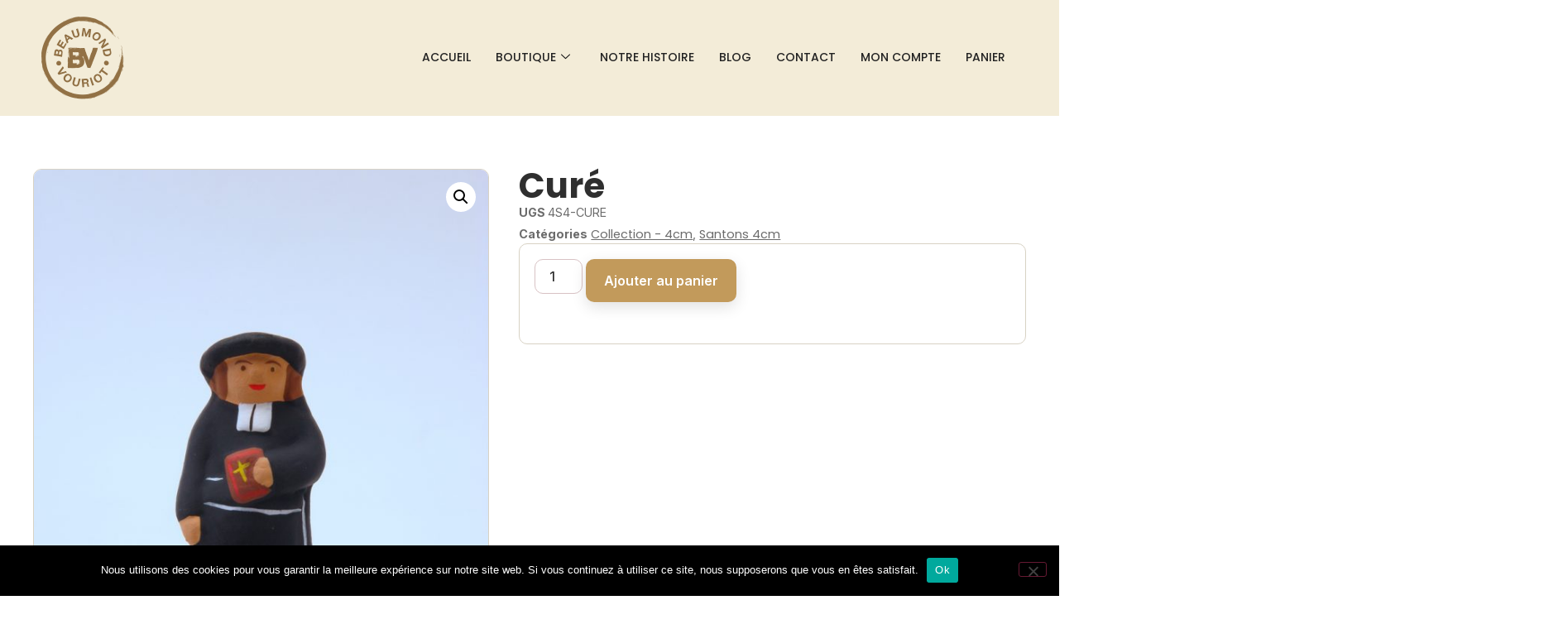

--- FILE ---
content_type: text/css
request_url: https://santons-beaumond.fr/wp-content/uploads/elementor/css/post-158.css?ver=1769046961
body_size: 12684
content:
.elementor-158 .elementor-element.elementor-element-350e7b9{--display:grid;--e-con-grid-template-columns:repeat(3, 1fr);--e-con-grid-template-rows:repeat(1, 1fr);--grid-auto-flow:row;--padding-top:70px;--padding-bottom:70px;--padding-left:0px;--padding-right:0px;}.elementor-158 .elementor-element.elementor-element-350e7b9:not(.elementor-motion-effects-element-type-background), .elementor-158 .elementor-element.elementor-element-350e7b9 > .elementor-motion-effects-container > .elementor-motion-effects-layer{background-color:#5A5651;}.elementor-158 .elementor-element.elementor-element-c20e4d5{--display:flex;--align-items:center;--container-widget-width:calc( ( 1 - var( --container-widget-flex-grow ) ) * 100% );--gap:20px 20px;--row-gap:20px;--column-gap:20px;}.elementor-widget-heading .elementor-heading-title{color:var( --e-global-color-primary );}.elementor-158 .elementor-element.elementor-element-d7d81d8 .elementor-heading-title{font-family:"Poppins", Sans-serif;font-size:23px;font-weight:700;color:#FFFFFF;}.elementor-widget-icon-list .elementor-icon-list-item:not(:last-child):after{border-color:var( --e-global-color-text );}.elementor-widget-icon-list .elementor-icon-list-icon i{color:var( --e-global-color-primary );}.elementor-widget-icon-list .elementor-icon-list-icon svg{fill:var( --e-global-color-primary );}.elementor-widget-icon-list .elementor-icon-list-text{color:var( --e-global-color-secondary );}.elementor-158 .elementor-element.elementor-element-4456226 .elementor-icon-list-items:not(.elementor-inline-items) .elementor-icon-list-item:not(:last-child){padding-block-end:calc(10px/2);}.elementor-158 .elementor-element.elementor-element-4456226 .elementor-icon-list-items:not(.elementor-inline-items) .elementor-icon-list-item:not(:first-child){margin-block-start:calc(10px/2);}.elementor-158 .elementor-element.elementor-element-4456226 .elementor-icon-list-items.elementor-inline-items .elementor-icon-list-item{margin-inline:calc(10px/2);}.elementor-158 .elementor-element.elementor-element-4456226 .elementor-icon-list-items.elementor-inline-items{margin-inline:calc(-10px/2);}.elementor-158 .elementor-element.elementor-element-4456226 .elementor-icon-list-items.elementor-inline-items .elementor-icon-list-item:after{inset-inline-end:calc(-10px/2);}.elementor-158 .elementor-element.elementor-element-4456226 .elementor-icon-list-icon i{color:#6EC1E4;transition:color 0.3s;}.elementor-158 .elementor-element.elementor-element-4456226 .elementor-icon-list-icon svg{fill:#6EC1E4;transition:fill 0.3s;}.elementor-158 .elementor-element.elementor-element-4456226{--e-icon-list-icon-size:14px;--icon-vertical-offset:0px;}.elementor-158 .elementor-element.elementor-element-4456226 .elementor-icon-list-item > .elementor-icon-list-text, .elementor-158 .elementor-element.elementor-element-4456226 .elementor-icon-list-item > a{font-family:"Inter", Sans-serif;}.elementor-158 .elementor-element.elementor-element-4456226 .elementor-icon-list-text{color:#FFFFFF;transition:color 0.3s;}.elementor-158 .elementor-element.elementor-element-be434bc{--display:flex;--align-items:center;--container-widget-width:calc( ( 1 - var( --container-widget-flex-grow ) ) * 100% );--gap:20px 20px;--row-gap:20px;--column-gap:20px;}.elementor-158 .elementor-element.elementor-element-04a0f2b .elementor-heading-title{font-family:"Poppins", Sans-serif;font-size:23px;font-weight:700;color:#FFFFFF;}.elementor-158 .elementor-element.elementor-element-f1be0a9 .elementor-icon-list-items:not(.elementor-inline-items) .elementor-icon-list-item:not(:last-child){padding-block-end:calc(10px/2);}.elementor-158 .elementor-element.elementor-element-f1be0a9 .elementor-icon-list-items:not(.elementor-inline-items) .elementor-icon-list-item:not(:first-child){margin-block-start:calc(10px/2);}.elementor-158 .elementor-element.elementor-element-f1be0a9 .elementor-icon-list-items.elementor-inline-items .elementor-icon-list-item{margin-inline:calc(10px/2);}.elementor-158 .elementor-element.elementor-element-f1be0a9 .elementor-icon-list-items.elementor-inline-items{margin-inline:calc(-10px/2);}.elementor-158 .elementor-element.elementor-element-f1be0a9 .elementor-icon-list-items.elementor-inline-items .elementor-icon-list-item:after{inset-inline-end:calc(-10px/2);}.elementor-158 .elementor-element.elementor-element-f1be0a9 .elementor-icon-list-icon i{color:#6EC1E4;transition:color 0.3s;}.elementor-158 .elementor-element.elementor-element-f1be0a9 .elementor-icon-list-icon svg{fill:#6EC1E4;transition:fill 0.3s;}.elementor-158 .elementor-element.elementor-element-f1be0a9{--e-icon-list-icon-size:14px;--icon-vertical-offset:0px;}.elementor-158 .elementor-element.elementor-element-f1be0a9 .elementor-icon-list-item > .elementor-icon-list-text, .elementor-158 .elementor-element.elementor-element-f1be0a9 .elementor-icon-list-item > a{font-family:"Inter", Sans-serif;}.elementor-158 .elementor-element.elementor-element-f1be0a9 .elementor-icon-list-text{color:#FFFFFF;transition:color 0.3s;}.elementor-158 .elementor-element.elementor-element-126f77c{--display:flex;--justify-content:space-between;--align-items:center;--container-widget-width:calc( ( 1 - var( --container-widget-flex-grow ) ) * 100% );--gap:20px 20px;--row-gap:20px;--column-gap:20px;}.elementor-widget-icon-box.elementor-view-stacked .elementor-icon{background-color:var( --e-global-color-primary );}.elementor-widget-icon-box.elementor-view-framed .elementor-icon, .elementor-widget-icon-box.elementor-view-default .elementor-icon{fill:var( --e-global-color-primary );color:var( --e-global-color-primary );border-color:var( --e-global-color-primary );}.elementor-widget-icon-box .elementor-icon-box-title{color:var( --e-global-color-primary );}.elementor-widget-icon-box:has(:hover) .elementor-icon-box-title,
					 .elementor-widget-icon-box:has(:focus) .elementor-icon-box-title{color:var( --e-global-color-primary );}.elementor-widget-icon-box .elementor-icon-box-description{color:var( --e-global-color-text );}.elementor-158 .elementor-element.elementor-element-8594d9c > .elementor-widget-container{padding:0px 0px 0px 0px;}.elementor-158 .elementor-element.elementor-element-8594d9c .elementor-icon-box-wrapper{align-items:center;}.elementor-158 .elementor-element.elementor-element-8594d9c{--icon-box-icon-margin:10px;}.elementor-158 .elementor-element.elementor-element-8594d9c .elementor-icon-box-title{margin-block-end:5px;color:#FFFFFF;}.elementor-158 .elementor-element.elementor-element-8594d9c.elementor-view-stacked .elementor-icon{background-color:#FFFFFF;}.elementor-158 .elementor-element.elementor-element-8594d9c.elementor-view-framed .elementor-icon, .elementor-158 .elementor-element.elementor-element-8594d9c.elementor-view-default .elementor-icon{fill:#FFFFFF;color:#FFFFFF;border-color:#FFFFFF;}.elementor-158 .elementor-element.elementor-element-8594d9c .elementor-icon{font-size:20px;}.elementor-158 .elementor-element.elementor-element-8594d9c .elementor-icon-box-title, .elementor-158 .elementor-element.elementor-element-8594d9c .elementor-icon-box-title a{font-family:"Poppins", Sans-serif;font-size:19px;font-weight:700;}.elementor-158 .elementor-element.elementor-element-8594d9c:has(:hover) .elementor-icon-box-title,
					 .elementor-158 .elementor-element.elementor-element-8594d9c:has(:focus) .elementor-icon-box-title{color:#FFFFFF;}.elementor-158 .elementor-element.elementor-element-cd10572{--grid-template-columns:repeat(0, auto);--grid-column-gap:5px;--grid-row-gap:0px;}.elementor-158 .elementor-element.elementor-element-cd10572 .elementor-widget-container{text-align:center;}.elementor-158 .elementor-element.elementor-element-6ddccbd .elementor-icon-list-items:not(.elementor-inline-items) .elementor-icon-list-item:not(:last-child){padding-block-end:calc(15px/2);}.elementor-158 .elementor-element.elementor-element-6ddccbd .elementor-icon-list-items:not(.elementor-inline-items) .elementor-icon-list-item:not(:first-child){margin-block-start:calc(15px/2);}.elementor-158 .elementor-element.elementor-element-6ddccbd .elementor-icon-list-items.elementor-inline-items .elementor-icon-list-item{margin-inline:calc(15px/2);}.elementor-158 .elementor-element.elementor-element-6ddccbd .elementor-icon-list-items.elementor-inline-items{margin-inline:calc(-15px/2);}.elementor-158 .elementor-element.elementor-element-6ddccbd .elementor-icon-list-items.elementor-inline-items .elementor-icon-list-item:after{inset-inline-end:calc(-15px/2);}.elementor-158 .elementor-element.elementor-element-6ddccbd .elementor-icon-list-item:not(:last-child):after{content:"";height:1px;border-color:#FFFFFF;}.elementor-158 .elementor-element.elementor-element-6ddccbd .elementor-icon-list-items:not(.elementor-inline-items) .elementor-icon-list-item:not(:last-child):after{border-block-start-style:solid;border-block-start-width:10px;}.elementor-158 .elementor-element.elementor-element-6ddccbd .elementor-icon-list-items.elementor-inline-items .elementor-icon-list-item:not(:last-child):after{border-inline-start-style:solid;}.elementor-158 .elementor-element.elementor-element-6ddccbd .elementor-inline-items .elementor-icon-list-item:not(:last-child):after{border-inline-start-width:10px;}.elementor-158 .elementor-element.elementor-element-6ddccbd .elementor-icon-list-icon i{transition:color 0.3s;}.elementor-158 .elementor-element.elementor-element-6ddccbd .elementor-icon-list-icon svg{transition:fill 0.3s;}.elementor-158 .elementor-element.elementor-element-6ddccbd{--e-icon-list-icon-size:14px;--icon-vertical-offset:0px;}.elementor-158 .elementor-element.elementor-element-6ddccbd .elementor-icon-list-item > .elementor-icon-list-text, .elementor-158 .elementor-element.elementor-element-6ddccbd .elementor-icon-list-item > a{font-family:"Inter", Sans-serif;}.elementor-158 .elementor-element.elementor-element-6ddccbd .elementor-icon-list-text{color:#FFFFFF;transition:color 0.3s;}.elementor-158 .elementor-element.elementor-element-9d6e819{--display:flex;--flex-direction:row;--container-widget-width:initial;--container-widget-height:100%;--container-widget-flex-grow:1;--container-widget-align-self:stretch;--flex-wrap-mobile:wrap;--padding-top:0px;--padding-bottom:70px;--padding-left:0px;--padding-right:0px;}.elementor-158 .elementor-element.elementor-element-9d6e819:not(.elementor-motion-effects-element-type-background), .elementor-158 .elementor-element.elementor-element-9d6e819 > .elementor-motion-effects-container > .elementor-motion-effects-layer{background-color:#5A5651;}.elementor-158 .elementor-element.elementor-element-54f9f3d .gallery-item{padding:0 19px 19px 0;}.elementor-158 .elementor-element.elementor-element-54f9f3d .gallery{margin:0 -19px -19px 0;}.elementor-158 .elementor-element.elementor-element-b4e1d6f{--display:flex;--flex-direction:row;--container-widget-width:calc( ( 1 - var( --container-widget-flex-grow ) ) * 100% );--container-widget-height:100%;--container-widget-flex-grow:1;--container-widget-align-self:stretch;--flex-wrap-mobile:wrap;--align-items:stretch;--gap:10px 10px;--row-gap:10px;--column-gap:10px;--padding-top:0px;--padding-bottom:0px;--padding-left:0px;--padding-right:0px;}.elementor-158 .elementor-element.elementor-element-56fe6a6{--display:flex;--margin-top:0px;--margin-bottom:0px;--margin-left:0px;--margin-right:0px;--padding-top:0px;--padding-bottom:0px;--padding-left:0px;--padding-right:0px;}.elementor-widget-image .widget-image-caption{color:var( --e-global-color-text );}.elementor-theme-builder-content-area{height:400px;}.elementor-location-header:before, .elementor-location-footer:before{content:"";display:table;clear:both;}@media(min-width:768px){.elementor-158 .elementor-element.elementor-element-56fe6a6{--width:100%;}}@media(max-width:1024px){.elementor-158 .elementor-element.elementor-element-350e7b9{--grid-auto-flow:row;}}@media(max-width:767px){.elementor-158 .elementor-element.elementor-element-350e7b9{--e-con-grid-template-columns:repeat(1, 1fr);--grid-auto-flow:row;}}/* Start custom CSS for icon-list, class: .elementor-element-4456226 */.elementor-158 .elementor-element.elementor-element-4456226 a {
    color: white;
}

.elementor-158 .elementor-element.elementor-element-4456226 a:hover {
    text-decoration: underline;
}/* End custom CSS */
/* Start custom CSS for icon-list, class: .elementor-element-f1be0a9 */.elementor-158 .elementor-element.elementor-element-f1be0a9 a {
    color: white;
}

.elementor-158 .elementor-element.elementor-element-f1be0a9 a:hover {
    text-decoration: underline;
}/* End custom CSS */
/* Start custom CSS for image-gallery, class: .elementor-element-54f9f3d */.elementor-158 .elementor-element.elementor-element-54f9f3d img {
    height: 150px;
    width: auto;
    object-fit: contain
}/* End custom CSS */

--- FILE ---
content_type: text/css
request_url: https://santons-beaumond.fr/wp-content/uploads/elementor/css/post-28717.css?ver=1769047267
body_size: 14329
content:
.elementor-28717 .elementor-element.elementor-element-c7febbb{--display:grid;--min-height:0px;--e-con-grid-template-columns:0.9fr 1fr;--e-con-grid-template-rows:repeat(1, 1fr);--gap:36px 36px;--row-gap:36px;--column-gap:36px;--grid-auto-flow:row;--padding-top:64px;--padding-bottom:0px;--padding-left:0px;--padding-right:0px;}.elementor-28717 .elementor-element.elementor-element-ce224ad{--display:flex;--padding-top:0px;--padding-bottom:0px;--padding-left:0px;--padding-right:0px;}.elementor-28717 .elementor-element.elementor-element-ce224ad:not(.elementor-motion-effects-element-type-background), .elementor-28717 .elementor-element.elementor-element-ce224ad > .elementor-motion-effects-container > .elementor-motion-effects-layer{background-color:#FFFFFF;}.elementor-28717 .elementor-element.elementor-element-51d94dc > .elementor-widget-container{padding:0px 0px 0px 0px;}.woocommerce .elementor-28717 .elementor-element.elementor-element-51d94dc .woocommerce-product-gallery__trigger + .woocommerce-product-gallery__wrapper,
				.woocommerce .elementor-28717 .elementor-element.elementor-element-51d94dc .flex-viewport, .woocommerce .elementor-28717 .elementor-element.elementor-element-51d94dc .flex-control-thumbs img{border-style:solid;border-width:1px 1px 1px 1px;border-color:#D8D2C4;}.woocommerce .elementor-28717 .elementor-element.elementor-element-51d94dc .woocommerce-product-gallery__trigger + .woocommerce-product-gallery__wrapper,
					.woocommerce .elementor-28717 .elementor-element.elementor-element-51d94dc .flex-viewport{border-radius:10px 10px 10px 10px;}.woocommerce .elementor-28717 .elementor-element.elementor-element-51d94dc .flex-viewport:not(:last-child){margin-bottom:10px;}.woocommerce .elementor-28717 .elementor-element.elementor-element-51d94dc .flex-control-thumbs img{border-style:solid;border-width:1px 1px 1px 1px;border-color:#D8D2C4;border-radius:10px 10px 10px 10px;}.woocommerce .elementor-28717 .elementor-element.elementor-element-51d94dc .flex-control-thumbs li{padding-right:calc(10px / 2);padding-left:calc(10px / 2);padding-bottom:10px;}.woocommerce .elementor-28717 .elementor-element.elementor-element-51d94dc .flex-control-thumbs{margin-right:calc(-10px / 2);margin-left:calc(-10px / 2);}.elementor-28717 .elementor-element.elementor-element-d93ff7a{--display:flex;--flex-direction:column;--container-widget-width:100%;--container-widget-height:initial;--container-widget-flex-grow:0;--container-widget-align-self:initial;--flex-wrap-mobile:wrap;--gap:36px 36px;--row-gap:36px;--column-gap:36px;--margin-top:0px;--margin-bottom:0px;--margin-left:0px;--margin-right:0px;--padding-top:0px;--padding-bottom:0px;--padding-left:0px;--padding-right:0px;}.elementor-widget-woocommerce-product-title .elementor-heading-title{color:var( --e-global-color-primary );}.elementor-28717 .elementor-element.elementor-element-f889530 .elementor-heading-title{font-family:"Poppins", Sans-serif;font-size:42px;font-weight:700;color:#2F2F2F;}.elementor-widget-woocommerce-product-meta .product_meta .detail-container:not(:last-child):after{border-color:var( --e-global-color-text );}.elementor-28717 .elementor-element.elementor-element-fe41370 > .elementor-widget-container{padding:0px 0px 0px 0px;}.elementor-28717 .elementor-element.elementor-element-fe41370:not(.elementor-woo-meta--view-inline) .product_meta .detail-container:not(:last-child){padding-bottom:calc(5px/2);}.elementor-28717 .elementor-element.elementor-element-fe41370:not(.elementor-woo-meta--view-inline) .product_meta .detail-container:not(:first-child){margin-top:calc(5px/2);}.elementor-28717 .elementor-element.elementor-element-fe41370.elementor-woo-meta--view-inline .product_meta .detail-container{margin-right:calc(5px/2);margin-left:calc(5px/2);}.elementor-28717 .elementor-element.elementor-element-fe41370.elementor-woo-meta--view-inline .product_meta{margin-right:calc(-5px/2);margin-left:calc(-5px/2);}body:not(.rtl) .elementor-28717 .elementor-element.elementor-element-fe41370.elementor-woo-meta--view-inline .detail-container:after{right:calc( (-5px/2) + (-1px/2) );}body:not.rtl .elementor-28717 .elementor-element.elementor-element-fe41370.elementor-woo-meta--view-inline .detail-container:after{left:calc( (-5px/2) - (1px/2) );}.elementor-28717 .elementor-element.elementor-element-fe41370{font-family:"Inter", Sans-serif;font-size:14.4px;color:#6B6B6B;}.elementor-28717 .elementor-element.elementor-element-fe41370 a{font-family:"Poppins", Sans-serif;font-size:14.4px;text-decoration:underline;color:#6B6B6B;}.elementor-28717 .elementor-element.elementor-element-a964d56{--display:flex;border-style:solid;--border-style:solid;border-width:1px 1px 1px 1px;--border-top-width:1px;--border-right-width:1px;--border-bottom-width:1px;--border-left-width:1px;border-color:#D8D2C4;--border-color:#D8D2C4;--border-radius:10px 10px 10px 10px;--padding-top:18px;--padding-bottom:18px;--padding-left:18px;--padding-right:18px;}.elementor-28717 .elementor-element.elementor-element-a964d56:not(.elementor-motion-effects-element-type-background), .elementor-28717 .elementor-element.elementor-element-a964d56 > .elementor-motion-effects-container > .elementor-motion-effects-layer{background-color:#FFFFFF;}.elementor-28717 .elementor-element.elementor-element-6e99879 > .elementor-widget-container{padding:0px 0px 0px 0px;}.woocommerce .elementor-28717 .elementor-element.elementor-element-6e99879 .woocommerce-product-details__short-description{color:#454545;font-family:"Inter", Sans-serif;font-size:16px;}.elementor-28717 .elementor-element.elementor-element-fa98199 .cart button, .elementor-28717 .elementor-element.elementor-element-fa98199 .cart .button{font-family:"Inter", Sans-serif;font-weight:600;border-style:solid;border-width:0px 0px 0px 0px;border-radius:10px 10px 10px 10px;padding:14px 022px 14px 22px;color:#FFFFFF;background-color:#C29A5B;transition:all 0.2s;}.elementor-28717 .elementor-element.elementor-element-fa98199 .cart button:hover, .elementor-28717 .elementor-element.elementor-element-fa98199 .cart .button:hover{background-color:#E0D9C6;}.elementor-28717 .elementor-element.elementor-element-fa98199 .added_to_cart{font-weight:400;}.elementor-28717 .elementor-element.elementor-element-fa98199 .quantity .qty{font-family:"Inter", Sans-serif;font-weight:500;border-style:solid;border-width:1px 1px 1px 1px;border-radius:10px 10px 10px 10px;color:#2F2F2F;border-color:#D8C2C4;transition:all 0.2s;}.woocommerce .elementor-28717 .elementor-element.elementor-element-fa98199 form.cart table.variations label{font-family:"Poppins", Sans-serif;font-weight:700;}.woocommerce .elementor-28717 .elementor-element.elementor-element-fa98199 form.cart table.variations td.value select, .woocommerce div.product.elementor.elementor-28717 .elementor-element.elementor-element-fa98199 form.cart table.variations td.value:before{font-family:"Poppins", Sans-serif;font-weight:400;}.woocommerce .elementor-28717 .elementor-element.elementor-element-fa98199 form.cart table.variations td.value select, .woocommerce .elementor-28717 .elementor-element.elementor-element-fa98199 form.cart table.variations td.value:before{border-radius:10px;}.elementor-28717 .elementor-element.elementor-element-0695fc3{--display:flex;--gap:64px 64px;--row-gap:64px;--column-gap:64px;--padding-top:48px;--padding-bottom:80px;--padding-left:0px;--padding-right:0px;}.elementor-28717 .elementor-element.elementor-element-dea3c92{--display:flex;border-style:solid;--border-style:solid;border-width:1px 1px 1px 1px;--border-top-width:1px;--border-right-width:1px;--border-bottom-width:1px;--border-left-width:1px;border-color:#D8D2C4;--border-color:#D8D2C4;--border-radius:12px 12px 12px 12px;--padding-top:20px;--padding-bottom:20px;--padding-left:26px;--padding-right:26px;}.elementor-28717 .elementor-element.elementor-element-dea3c92:not(.elementor-motion-effects-element-type-background), .elementor-28717 .elementor-element.elementor-element-dea3c92 > .elementor-motion-effects-container > .elementor-motion-effects-layer{background-color:#FFFFFF;}.elementor-widget-woocommerce-product-content{color:var( --e-global-color-text );}.elementor-28717 .elementor-element.elementor-element-7dd6504{color:#454545;font-family:"Inter", Sans-serif;font-size:1.05em;}.elementor-widget-woocommerce-product-related.elementor-wc-products ul.products li.product .woocommerce-loop-product__title{color:var( --e-global-color-primary );}.elementor-widget-woocommerce-product-related.elementor-wc-products ul.products li.product .woocommerce-loop-category__title{color:var( --e-global-color-primary );}.woocommerce .elementor-widget-woocommerce-product-related.elementor-wc-products .products > h2{color:var( --e-global-color-primary );}.elementor-widget-woocommerce-product-related.elementor-wc-products ul.products li.product .price{color:var( --e-global-color-primary );}.elementor-widget-woocommerce-product-related.elementor-wc-products ul.products li.product .price ins{color:var( --e-global-color-primary );}.elementor-widget-woocommerce-product-related.elementor-wc-products ul.products li.product .price ins .amount{color:var( --e-global-color-primary );}.elementor-widget-woocommerce-product-related.elementor-wc-products ul.products li.product .price del{color:var( --e-global-color-primary );}.elementor-widget-woocommerce-product-related.elementor-wc-products ul.products li.product .price del .amount{color:var( --e-global-color-primary );}.elementor-28717 .elementor-element.elementor-element-c1dfd57.elementor-wc-products ul.products li.product{text-align:center;--button-align-display:flex;--button-align-direction:column;--button-align-justify:space-between;border-style:solid;border-width:1px 1px 1px 1px;border-radius:12px;padding:0px 0px 12px 0px;background-color:#FFFFFF;border-color:#D8D2C4;}.elementor-28717 .elementor-element.elementor-element-c1dfd57.elementor-wc-products  ul.products{grid-column-gap:20px;grid-row-gap:40px;}.elementor-28717 .elementor-element.elementor-element-c1dfd57.elementor-wc-products .attachment-woocommerce_thumbnail{border-radius:12px 12px 0px 0px;margin-bottom:6px;}.elementor-28717 .elementor-element.elementor-element-c1dfd57.elementor-wc-products ul.products li.product .woocommerce-loop-product__title{color:#2F2F2F;margin-bottom:0px;}.elementor-28717 .elementor-element.elementor-element-c1dfd57.elementor-wc-products ul.products li.product .woocommerce-loop-category__title{color:#2F2F2F;margin-bottom:0px;}.elementor-28717 .elementor-element.elementor-element-c1dfd57.elementor-wc-products ul.products li.product .woocommerce-loop-product__title, .elementor-28717 .elementor-element.elementor-element-c1dfd57.elementor-wc-products ul.products li.product .woocommerce-loop-category__title{font-family:"Poppins", Sans-serif;font-size:16px;font-weight:600;}.woocommerce .elementor-28717 .elementor-element.elementor-element-c1dfd57.elementor-wc-products .products > h2{color:#2F2F2F;font-family:"Poppins", Sans-serif;font-size:32px;font-weight:700;}.elementor-28717 .elementor-element.elementor-element-c1dfd57.elementor-wc-products ul.products li.product .star-rating{font-size:0em;margin-bottom:0px;}.elementor-28717 .elementor-element.elementor-element-c1dfd57.elementor-wc-products ul.products li.product .price{color:var( --e-global-color-2acad8d4 );font-family:"Poppins", Sans-serif;font-size:0.857em;}.elementor-28717 .elementor-element.elementor-element-c1dfd57.elementor-wc-products ul.products li.product .price ins{color:var( --e-global-color-2acad8d4 );}.elementor-28717 .elementor-element.elementor-element-c1dfd57.elementor-wc-products ul.products li.product .price ins .amount{color:var( --e-global-color-2acad8d4 );}.elementor-28717 .elementor-element.elementor-element-c1dfd57.elementor-wc-products ul.products li.product .button{color:#FFFFFF;background-color:#C29A5B;font-family:"Inter", Sans-serif;font-weight:600;line-height:1em;border-radius:10px 10px 10px 10px;padding:14px 16px 14px 16px;}.elementor-28717 .elementor-element.elementor-element-c1dfd57.elementor-wc-products ul.products li.product .button:hover{background-color:#E0D9C6;}.elementor-28717 .elementor-element.elementor-element-c1dfd57.elementor-wc-products .added_to_cart{margin-inline-start:0px;}.elementor-28717 .elementor-element.elementor-element-c1dfd57.elementor-wc-products ul.products li.product span.onsale{display:block;}@media(max-width:1024px){.elementor-28717 .elementor-element.elementor-element-c7febbb{--grid-auto-flow:row;--padding-top:56px;--padding-bottom:0px;--padding-left:20px;--padding-right:20px;}.elementor-28717 .elementor-element.elementor-element-0695fc3{--gap:48px 0px;--row-gap:48px;--column-gap:0px;--padding-top:40px;--padding-bottom:64px;--padding-left:020px;--padding-right:20px;}.elementor-28717 .elementor-element.elementor-element-c1dfd57.elementor-wc-products  ul.products{grid-column-gap:20px;grid-row-gap:40px;}}@media(min-width:768px){.elementor-28717 .elementor-element.elementor-element-c7febbb{--content-width:1200px;}.elementor-28717 .elementor-element.elementor-element-ce224ad{--width:100%;}.elementor-28717 .elementor-element.elementor-element-d93ff7a{--width:100%;}.elementor-28717 .elementor-element.elementor-element-0695fc3{--content-width:1200px;}}@media(max-width:767px){.elementor-28717 .elementor-element.elementor-element-c7febbb{--e-con-grid-template-columns:1;--grid-auto-flow:row;--padding-top:40px;--padding-bottom:0px;--padding-left:20px;--padding-right:20px;}.elementor-28717 .elementor-element.elementor-element-0695fc3{--gap:40px 40px;--row-gap:40px;--column-gap:40px;--padding-top:32px;--padding-bottom:48px;--padding-left:20px;--padding-right:20px;}.elementor-28717 .elementor-element.elementor-element-dea3c92{--padding-top:20px;--padding-bottom:20px;--padding-left:10px;--padding-right:10px;}.elementor-28717 .elementor-element.elementor-element-c1dfd57.elementor-wc-products  ul.products{grid-column-gap:20px;grid-row-gap:40px;}}/* Start custom CSS for woocommerce-product-add-to-cart, class: .elementor-element-fa98199 */.elementor-28717 .elementor-element.elementor-element-fa98199 th, td {
    background-color: white !important;
}

.elementor-28717 .elementor-element.elementor-element-fa98199 button {
    box-shadow: 0 6px 18px rgba(0, 0, 0, .12)
}

.elementor-28717 .elementor-element.elementor-element-fa98199 .stock.out-of-stock {
    font-family: 'Inter', Sans-Serif;
}/* End custom CSS */